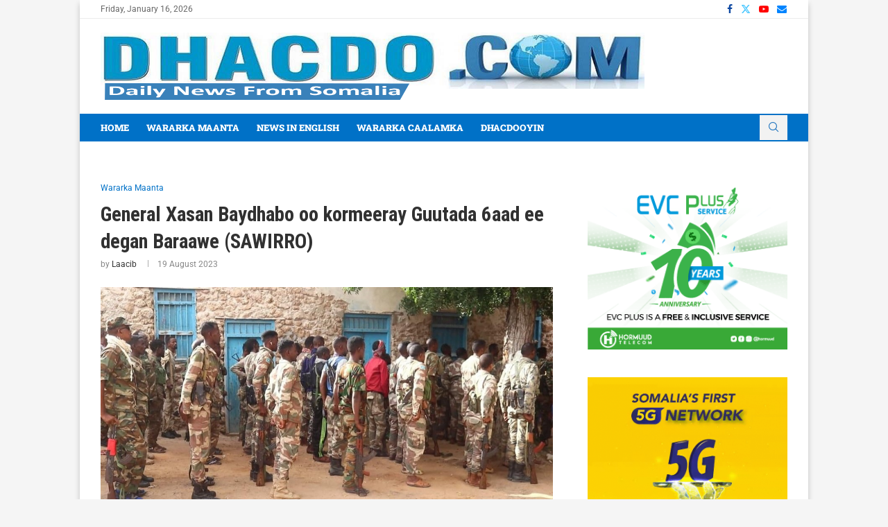

--- FILE ---
content_type: text/html; charset=utf-8
request_url: https://www.google.com/recaptcha/api2/aframe
body_size: 268
content:
<!DOCTYPE HTML><html><head><meta http-equiv="content-type" content="text/html; charset=UTF-8"></head><body><script nonce="R3i178U3eFFIYkbLSlMkaQ">/** Anti-fraud and anti-abuse applications only. See google.com/recaptcha */ try{var clients={'sodar':'https://pagead2.googlesyndication.com/pagead/sodar?'};window.addEventListener("message",function(a){try{if(a.source===window.parent){var b=JSON.parse(a.data);var c=clients[b['id']];if(c){var d=document.createElement('img');d.src=c+b['params']+'&rc='+(localStorage.getItem("rc::a")?sessionStorage.getItem("rc::b"):"");window.document.body.appendChild(d);sessionStorage.setItem("rc::e",parseInt(sessionStorage.getItem("rc::e")||0)+1);localStorage.setItem("rc::h",'1768528869229');}}}catch(b){}});window.parent.postMessage("_grecaptcha_ready", "*");}catch(b){}</script></body></html>

--- FILE ---
content_type: text/css
request_url: http://dhacdo.net/wp-content/uploads/elementor/css/post-596.css?ver=1767128931
body_size: 7487
content:
.elementor-596 .elementor-element.elementor-element-9b94e8e:not(.elementor-motion-effects-element-type-background), .elementor-596 .elementor-element.elementor-element-9b94e8e > .elementor-motion-effects-container > .elementor-motion-effects-layer{background-color:#111111;}.elementor-596 .elementor-element.elementor-element-9b94e8e > .elementor-container{max-width:990px;}.elementor-596 .elementor-element.elementor-element-9b94e8e{transition:background 0.3s, border 0.3s, border-radius 0.3s, box-shadow 0.3s;padding:0px 0px 0px 0px;}.elementor-596 .elementor-element.elementor-element-9b94e8e > .elementor-background-overlay{transition:background 0.3s, border-radius 0.3s, opacity 0.3s;}.elementor-widget-divider{--divider-color:var( --e-global-color-secondary );}.elementor-widget-divider .elementor-divider__text{color:var( --e-global-color-secondary );font-family:var( --e-global-typography-secondary-font-family ), Sans-serif;font-weight:var( --e-global-typography-secondary-font-weight );}.elementor-widget-divider.elementor-view-stacked .elementor-icon{background-color:var( --e-global-color-secondary );}.elementor-widget-divider.elementor-view-framed .elementor-icon, .elementor-widget-divider.elementor-view-default .elementor-icon{color:var( --e-global-color-secondary );border-color:var( --e-global-color-secondary );}.elementor-widget-divider.elementor-view-framed .elementor-icon, .elementor-widget-divider.elementor-view-default .elementor-icon svg{fill:var( --e-global-color-secondary );}.elementor-596 .elementor-element.elementor-element-9761737{--divider-border-style:solid;--divider-color:#212121;--divider-border-width:2px;}.elementor-596 .elementor-element.elementor-element-9761737 .elementor-divider-separator{width:100%;}.elementor-596 .elementor-element.elementor-element-9761737 .elementor-divider{padding-block-start:0px;padding-block-end:0px;}.elementor-596 .elementor-element.elementor-element-af1a43e > .elementor-container > .elementor-column > .elementor-widget-wrap{align-content:center;align-items:center;}.elementor-596 .elementor-element.elementor-element-af1a43e:not(.elementor-motion-effects-element-type-background), .elementor-596 .elementor-element.elementor-element-af1a43e > .elementor-motion-effects-container > .elementor-motion-effects-layer{background-color:#111111;}.elementor-596 .elementor-element.elementor-element-af1a43e > .elementor-container{max-width:990px;}.elementor-596 .elementor-element.elementor-element-af1a43e{transition:background 0.3s, border 0.3s, border-radius 0.3s, box-shadow 0.3s;padding:20px 0px 20px 0px;}.elementor-596 .elementor-element.elementor-element-af1a43e > .elementor-background-overlay{transition:background 0.3s, border-radius 0.3s, opacity 0.3s;}.elementor-596 .elementor-element.elementor-element-44e5970 > .elementor-container > .elementor-column > .elementor-widget-wrap{align-content:center;align-items:center;}.elementor-596 .elementor-element.elementor-element-44e5970:not(.elementor-motion-effects-element-type-background), .elementor-596 .elementor-element.elementor-element-44e5970 > .elementor-motion-effects-container > .elementor-motion-effects-layer{background-color:#111111;}.elementor-596 .elementor-element.elementor-element-44e5970 > .elementor-container{max-width:990px;}.elementor-596 .elementor-element.elementor-element-44e5970{transition:background 0.3s, border 0.3s, border-radius 0.3s, box-shadow 0.3s;padding:20px 0px 20px 0px;}.elementor-596 .elementor-element.elementor-element-44e5970 > .elementor-background-overlay{transition:background 0.3s, border-radius 0.3s, opacity 0.3s;}.elementor-widget-text-editor{font-family:var( --e-global-typography-text-font-family ), Sans-serif;font-weight:var( --e-global-typography-text-font-weight );color:var( --e-global-color-text );}.elementor-widget-text-editor.elementor-drop-cap-view-stacked .elementor-drop-cap{background-color:var( --e-global-color-primary );}.elementor-widget-text-editor.elementor-drop-cap-view-framed .elementor-drop-cap, .elementor-widget-text-editor.elementor-drop-cap-view-default .elementor-drop-cap{color:var( --e-global-color-primary );border-color:var( --e-global-color-primary );}.elementor-596 .elementor-element.elementor-element-0a45425:not(.elementor-motion-effects-element-type-background), .elementor-596 .elementor-element.elementor-element-0a45425 > .elementor-motion-effects-container > .elementor-motion-effects-layer{background-color:#111111;}.elementor-596 .elementor-element.elementor-element-0a45425 > .elementor-container{max-width:990px;}.elementor-596 .elementor-element.elementor-element-0a45425{transition:background 0.3s, border 0.3s, border-radius 0.3s, box-shadow 0.3s;padding:0px 0px 0px 0px;}.elementor-596 .elementor-element.elementor-element-0a45425 > .elementor-background-overlay{transition:background 0.3s, border-radius 0.3s, opacity 0.3s;}.elementor-596 .elementor-element.elementor-element-ca1eb0c{--divider-border-style:solid;--divider-color:#212121;--divider-border-width:2px;}.elementor-596 .elementor-element.elementor-element-ca1eb0c .elementor-divider-separator{width:100%;}.elementor-596 .elementor-element.elementor-element-ca1eb0c .elementor-divider{padding-block-start:0px;padding-block-end:0px;}.elementor-596 .elementor-element.elementor-element-e58f827:not(.elementor-motion-effects-element-type-background), .elementor-596 .elementor-element.elementor-element-e58f827 > .elementor-motion-effects-container > .elementor-motion-effects-layer{background-color:#111111;}.elementor-596 .elementor-element.elementor-element-e58f827 > .elementor-container{max-width:990px;}.elementor-596 .elementor-element.elementor-element-e58f827{transition:background 0.3s, border 0.3s, border-radius 0.3s, box-shadow 0.3s;padding:20px 0px 20px 0px;}.elementor-596 .elementor-element.elementor-element-e58f827 > .elementor-background-overlay{transition:background 0.3s, border-radius 0.3s, opacity 0.3s;}.elementor-596 .elementor-element.elementor-element-66cd35f .elementor-text-editor{text-align:center;}.elementor-596 .elementor-element.elementor-element-66cd35f{color:#999999;}.elementor-596 .elementor-element.elementor-element-66cd35f .penci-block_content .elementor-text-editor, .elementor-596 .elementor-element.elementor-element-66cd35f .penci-block_content .elementor-text-editor p, .elementor-596 .elementor-element.elementor-element-66cd35f .penci-block_content .elementor-text-editor a{font-size:12px;line-height:1.5em;}.elementor-596 .elementor-element.elementor-element-17cf762 .elementor-text-editor{text-align:center;}.elementor-596 .elementor-element.elementor-element-17cf762{color:#A3A3A3;}.elementor-596 .elementor-element.elementor-element-17cf762 .penci-block_content .elementor-text-editor, .elementor-596 .elementor-element.elementor-element-17cf762 .penci-block_content .elementor-text-editor p, .elementor-596 .elementor-element.elementor-element-17cf762 .penci-block_content .elementor-text-editor a{font-size:12px;line-height:1.5em;}@media(max-width:767px){.elementor-596 .elementor-element.elementor-element-66cd35f > .elementor-widget-container{padding:0px 10px 0px 10px;}.elementor-596 .elementor-element.elementor-element-17cf762 > .elementor-widget-container{padding:0px 10px 0px 10px;}}@media(min-width:768px){.elementor-596 .elementor-element.elementor-element-fbcfe96{width:23.029%;}.elementor-596 .elementor-element.elementor-element-90551d9{width:42.192%;}.elementor-596 .elementor-element.elementor-element-f023e42{width:34.079%;}}